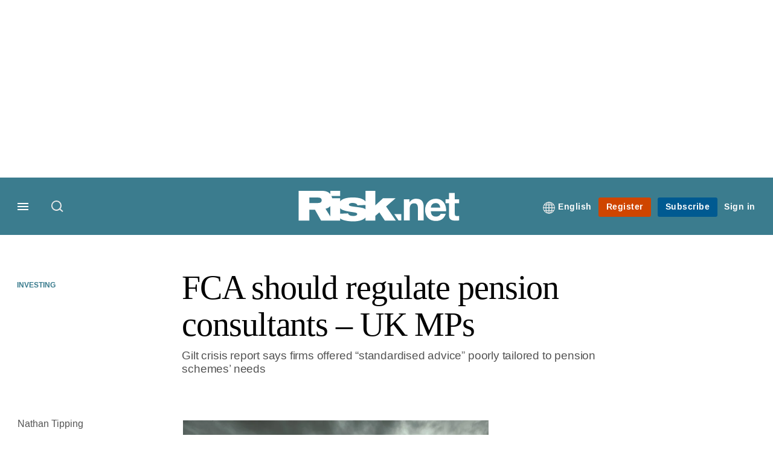

--- FILE ---
content_type: text/css
request_url: https://www.risk.net/sites/default/files/css/css_yONQR8GDtqW0uvgNJJSv6aajY-7sMF1L4RWYfqmtnbU.css?delta=3&language=en&theme=incisive&include=eJx1TVsOwyAMuxCCM6XURZkIQSTtxu23adX6Me0nduJHsg6kdeydaqQbPQK3zMYH0kKGa8sqXRua23UTmFGBBZvmkE_CZ9cyeJvpy8Idy6ZD0okRFfKqiiucuFp0LaXir-3886O_xxNAjEsB
body_size: 697
content:
/* @license GPL-2.0-or-later https://www.drupal.org/licensing/faq */
.messages{padding:15px 20px 15px 35px;word-wrap:break-word;border:1px solid;border-width:1px 1px 1px 0;border-radius:2px;background:no-repeat 10px 17px;overflow-wrap:break-word;}[dir="rtl"] .messages{padding-right:35px;padding-left:20px;text-align:right;border-width:1px 0 1px 1px;background-position:right 10px top 17px;}.messages + .messages{margin-top:1.538em;}.messages__list{margin:0;padding:0;list-style:none;}.messages__item + .messages__item{margin-top:0.769em;}.messages--status{color:#325e1c;border-color:#c9e1bd #c9e1bd #c9e1bd transparent;background-color:#f3faef;background-image:url(/themes/incisive/images/icons/check.svg);box-shadow:-8px 0 0 #77b259;}[dir="rtl"] .messages--status{margin-left:0;border-color:#c9e1bd transparent #c9e1bd #c9e1bd;box-shadow:8px 0 0 #77b259;}.messages--warning{color:#734c00;border-color:#f4daa6 #f4daa6 #f4daa6 transparent;background-color:#fdf8ed;background-image:url(/themes/incisive/images/icons/warning.svg);box-shadow:-8px 0 0 #e09600;}[dir="rtl"] .messages--warning{border-color:#f4daa6 transparent #f4daa6 #f4daa6;box-shadow:8px 0 0 #e09600;}.messages--error{color:#a51b00;border-color:#f9c9bf #f9c9bf #f9c9bf transparent;background-color:#fcf4f2;background-image:url(/themes/incisive/images/icons/error.svg);box-shadow:-8px 0 0 #e62600;}[dir="rtl"] .messages--error{border-color:#f9c9bf transparent #f9c9bf #f9c9bf;box-shadow:8px 0 0 #e62600;}.messages--error p.error{color:#a51b00;}
div.tabs{margin:1em 0;}ul.tabs{list-style:none;margin:0 0 0.5em;padding:0;}.tabs > li{display:inline-block;margin-right:0.3em;}[dir="rtl"] .tabs > li{margin-left:0.3em;margin-right:0;}.tabs:not('.user-account-tabs') a{display:block;padding:0.2em 1em;text-decoration:none;}.tabs:not('.user-account-tabs') a.is-active{background-color:#eee;}.tabs:not('.user-account-tabs') a:focus,.tabs:not('.user-account-tabs') a:hover{background-color:#f5f5f5;}.block.block-im-common-local-tasks ul.tabs{text-align:center;}
.flag .ajax-progress{display:none;}#savearticlemsg{-moz-transition:none;-webkit-transition:none;-o-transition:opacity 0 ease-in;transition:none;}#drupal-live-announce.visually-hidden{height:0px !important;}li.main-top-login,li.mobile-link-login{display:block;}#account,#login_ip,#login_oa,li.main-top-register,li.main-top-trial,li.main-latest-edition-register,li.main-latest-edition-trial,.register_user .latest-edition li.register,li.mobile-link-account,li.mobile-link-login_ip,li.mobile-link-login_oa,.mobile-ip-user-wrapper{display:none;}.register_user li.main-top-login,.register_user li.mobile-link-login{display:none;}.register_user #account,.register_user li.mobile-link-account{display:block;}.ip_user #login_ip,.ip_user li.mobile-link-login_ip,.ip_user .mobile-ip-user-wrapper{display:block;}li.main-top-institution{position:relative;float:right;}.ip_user li.main-top-login,.ip_user li.mobile-link-login{display:none;}.oa_user #login_oa,.oa_user li.mobile-link-login_oa{display:block;}.oa_user li.main-top-login,.oa_user li.mobile-link-login{display:none;}.trial-link li.main-top-trial,.trial-link li.main-latest-edition-trial{display:block;}.subscribe-link li.main-top-register,.subscribe-link li.main-latest-edition-register{display:block;}
